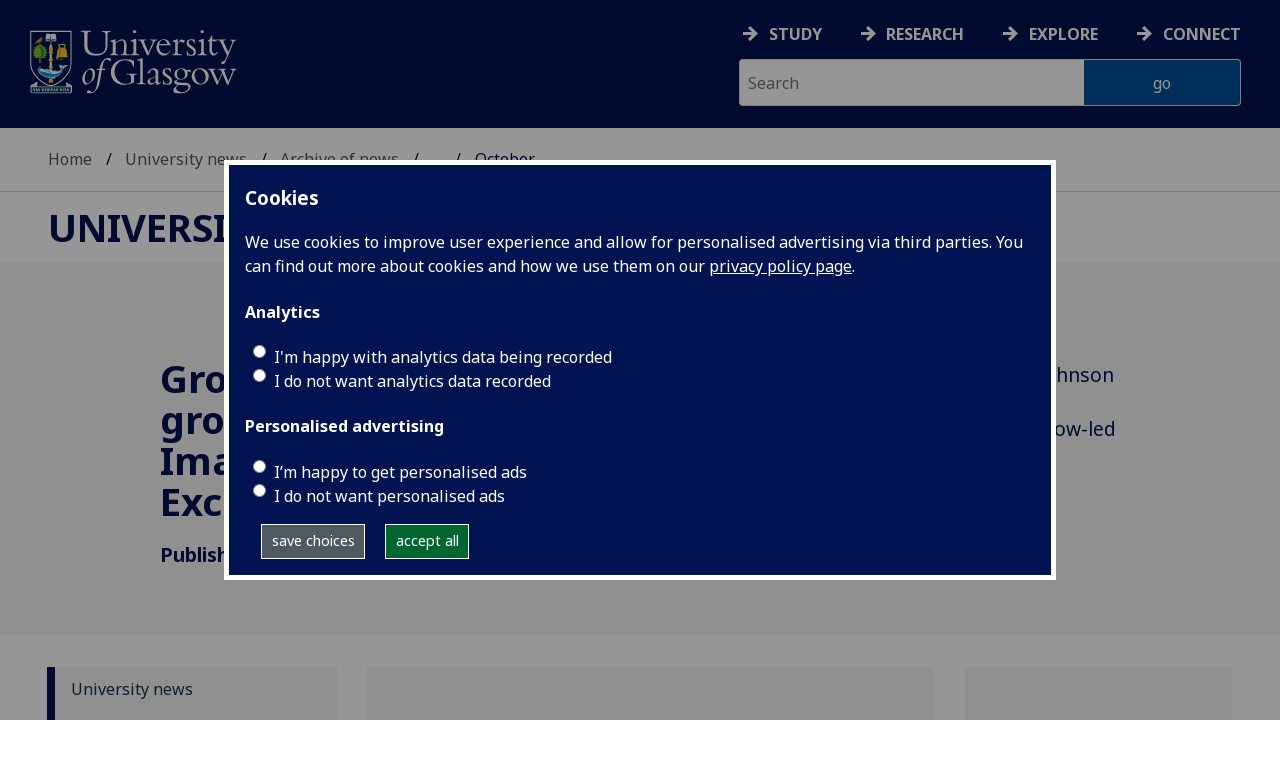

--- FILE ---
content_type: text/html; charset=UTF-8
request_url: https://www.gla.ac.uk/news/archiveofnews/2015/october/headline_429608_en.html
body_size: 11570
content:
  <!doctype html>
<html class="no-js" lang="en">
  <head>
    <meta charset="utf-8" />
    <meta name="viewport" content="width=device-width, initial-scale=1.0" />
    <title>University of Glasgow - University news - Archive of news - 2015 - October - Ground broken on groundbreaking £16m Imaging Centre of Excellence</title>
    <meta http-equiv="X-UA-Compatible" content="IE=EDGE" />
    <link rel="canonical" href="https://www.gla.ac.uk/news/archiveofnews/2015/october/headline_429608_en.html" />
    <!--standard meta tags-->
	
	             
	<!--twitter meta tags-->
	<meta name="twitter:card" content="summary_large_image" />
	<meta name="twitter:site" content="@UofGlasgow" />
	<meta name="twitter:creator" content="@UofGlasgow" />
    <!--opengraph meta tags-->
    <meta name="og:title" content="Ground broken on groundbreaking &pound;16m Imaging Centre of Excellence" />
    <meta name="og:description" content="Minister for Universities and Science Jo Johnson MP helped to break ground to mark the construction of a new University of Glasgow-led clinical imaging centre today (Monday 26 October)." />
    

      
<!-- navigation object : 3kHead -->
<!--icons-->
<meta name="mobile-web-app-capable" content="yes">
<meta name="theme-color" content="#003865">
<link rel="apple-touch-icon" sizes="128x128" href="/3t4/img/hd_hi.png">
<link rel="apple-touch-icon" sizes="64x64" href="/3t4/img/hd_small.png">
<link rel="stylesheet" type="text/css" media="print" href="https://www.gla.ac.uk/3t4/css/print.css" />
<!--<link media="screen" href="https://fonts.googleapis.com/css?family=Roboto+Slab:400,700&subset=cyrillic,cyrillic-ext,greek,greek-ext,latin-ext,vietnamese&display=swap" rel="stylesheet">-->
<!--<link media="screen" href="https://fonts.googleapis.com/css?family=PT+Sans:400,700&subset=cyrillic,cyrillic-ext,greek,greek-ext,latin-ext,vietnamese&display=swap" rel="stylesheet">-->
              <!--  <link rel="stylesheet" href="https://use.typekit.net/ogc2zcu.css"> -->
		<link rel="preload" as="style" media="screen" href="/3t4/css/font-awesome.min.css">

<script>
      var $function = {};
</script>

<script>
  var loaded = function(){document.body.style.visibility='visible';}
</script>

<noscript>
  <style>
    #leftNavlist nav ul li a,
    #leftNavlist nav ul li span {
      display: block;
    }

    #leftNav {
      width: 350px;
      box-shadow: 6px 0px 37px -9px rgba(0, 0, 0, 0.1);
      top: 128px;
    }

    #content-container {
      margin-top: 64px;
      padding: 3rem 3rem 1rem 3rem;
    }

    #main {
      margin-left: 350px;

    }

    .content_opener {
      display: initial !important;
    }

    body {
      visibility: visible !important;
    }
  </style>
  <link rel="stylesheet" type="text/css" media="screen" href="https://www.gla.ac.uk/3t4/css/noscript.css" />


</noscript>
<script>
  // Define dataLayer and the gtag function.
  window.dataLayer = window.dataLayer || [];
  function gtag(){dataLayer.push(arguments);}

var analytics_state = 'denied';
document.cookie.split(';').forEach(cook => {
        var currentCookie = cook.split('=');
        if(currentCookie[0].trim() == 'gu_analytics'){
            if(currentCookie[1].trim() == 'true'){
        analytics_state = 'granted';
    }
    }
    });

  gtag('consent', 'default', {
    'ad_storage': 'denied',
    'ad_user_data': 'denied',
    'ad_personalization': 'denied',
    'analytics_storage': analytics_state
  });

</script>
<!-- Google Tag Manager -->
<script>(function(w,d,s,l,i){w[l]=w[l]||[];w[l].push({'gtm.start':
new Date().getTime(),event:'gtm.js'});var f=d.getElementsByTagName(s)[0],
j=d.createElement(s),dl=l!='dataLayer'?'&l='+l:'';j.async=true;j.src=
'https://www.googletagmanager.com/gtm.js?id='+i+dl;f.parentNode.insertBefore(j,f);
})(window,document,'script','dataLayer','GTM-K4S47B4');</script>
<!-- End Google Tag Manager -->


            <base href="/news/archiveofnews/2015/october/headline_429608_en.html" />
                          </head>
<body style="visibility: hidden;" onload="loaded()">
    <!--noindex-->
              <div role="navigation" id="skip-to-content" aria-label="Skip to main content">
              <ul>
                <li>
              		<a href="#content-container">Skip to main content</a>
                 </li>
            	</ul>
          </div>
          <div role="complementary" aria-label="edit consent" id="editconsent" class="consent-switch">
            <p>
                <span class="consent-switch" id="consent-intro">The University of Glasgow uses cookies for analytics.
                Find out more about our <a href="https://www.gla.ac.uk/legal/privacy/">Privacy policy</a>.</span>
                <button class="button showsettings adjust-settings"  aria-label=" privacy settings"><img alt="settings icon" src="/3t4/img/cog-white.svg" class="consent-cog consent-switch"  aria-hidden="true" /><span class="consent-switch"> privacy settings</span></button>
                <button class="button showsettings accept-settings outside close consent-switch"  aria-label="accept"><span class="consent-switch">accept</span></button>
            </p>
        </div>
        <div id="gu-consent" role="complementary" aria-label="edit consent controls">
        <div id="consentinner">
        <h2>We use cookies</h2>
        <h3>Necessary cookies</h3>
        <p>Necessary cookies enable core functionality. The website cannot function properly without these cookies, and can only be disabled by changing your browser preferences.</p>
        <h3 id="analytics_cookies">Analytics cookies</h3>
        <p>Analytical cookies help us improve our website. We use Google Analytics. All data is anonymised.</p>
        <label for="analyticsallowed" class="switch" tabindex="0" >
        <span style="display:none;">Switch analytics</span> 
        <input aria-labelledby="analytics_cookies" name="analyticsallowed" data-cookie="gu_analytics" id="analyticsallowed" type="checkbox">
        <span class="slider round"></span>
        </label>
        <div class="status_wrapper">
        <span class="status analyticsallowed_status_on">ON</span>
        <span class="status analyticsallowed_status_off">OFF</span>
        </div>
        <h3 id="hotjar_cookies">Clarity</h3>
        <p>Clarity helps us to understand our users’ behaviour by visually representing their clicks, taps and scrolling. All data is anonymised.</p>
        <label for="hotjarallowed" class="switch" tabindex="0">
        <span style="display:none;">Switch clarity</span> 
        <input  aria-labelledby="hotjar_cookies" name="hotjarallowed" id="hotjarallowed" data-cookie="gu_hotjar" type="checkbox" >
        <span class="slider round"></span>
        </label>
        <div class="status_wrapper">
        <span class="status hotjarallowed_status_on">ON</span>
        <span class="status hotjarallowed_status_off">OFF</span>
        </div>

        <p><a href="https://www.gla.ac.uk/legal/privacy/">Privacy policy</a></p>
        <p><button class="showsettings close button">close</button></p>
        </div>
        </div>
	<div class="row" id="container">
			<div id="leftNav" class="show-for-small-only">
      			<div id="leftNavlist">

				<div id="search" style="display:none;">
<form action="//www.gla.ac.uk/search" method="get" id="cse-search-box-mobile">
	<input type="text" id="ssKeywordsMobile" name="query"  title="search" placeholder="Search" /><br />
  <input type="hidden" name="collection" value="staff-and-website-meta" />
	<!--<input type="radio" /> Website
	<input type="radio" /> Courses
	<input type="radio" /> Staff<br />-->
	<input type="submit" name="submit"  title="submit" value="go" id="ssSubmitMobile" />
</form>	
                                  <div id="quickSearch">
                                  	
                                  </div>
				</div>
				<nav id="mainNav">
                  <ul id="toplevelnav"><!-- navigation object : 0k Leftnav level 2 trail --><!--noindex--><li><a href="/news/">University news</a></li><li><a href="/news/archiveofnews/">Archive of news</a></li><li><a href="/news/archiveofnews/2015/">2015</a></li><li><a href="/news/archiveofnews/2015/october/">October</a></li><!--endnoindex--></ul><!-- navigation object : 0k LeftNav children/siblings --><!--noindex--><ul class="section-navigation-siblings"><li><a href="/news/archiveofnews/2015/january/">January</a></li><li><a href="/news/archiveofnews/2015/february/">February</a></li><li><a href="/news/archiveofnews/2015/march/">March</a></li><li><a href="/news/archiveofnews/2015/april/">April</a></li><li><a href="/news/archiveofnews/2015/may/">May</a></li><li><a href="/news/archiveofnews/2015/june/">June</a></li><li><a href="/news/archiveofnews/2015/july/">July</a></li><li><a href="/news/archiveofnews/2015/august/">August</a></li><li><a href="/news/archiveofnews/2015/september/">September</a></li><li><span class="currentbranch4"><a href="/news/archiveofnews/2015/october/">October</a></span></li><li><a href="/news/archiveofnews/2015/november/">November</a></li><li><a href="/news/archiveofnews/2015/december/">December</a></li></ul><!--endnoindex-->
				</nav>
			</div>
		</div>
<div id="az" role="navigation" class="hide-for-small-only" aria-label="global navigation">
			<div id="azlinkscontainer" class="columns large-12 medium-12">
					<!-- navigation object : 3kGlobalNav -->
				<div id="searchrevealwrapper">
						<svg xmlns="http://www.w3.org/2000/svg" width="28px" height="28px" viewBox="0 0 20.39 20.24">
                          <path   stroke="white" fill="white" d="M17.72,20.14l-4.79-4.79a8.36,8.36,0,1,1,2.54-2.61l4.82,4.82a1.17,1.17,0,0,1-.47,1.38l-0.72.72A1.19,1.19,0,0,1,17.72,20.14ZM13.93,8.35a5.58,5.58,0,1,0-5.58,5.58A5.57,5.57,0,0,0,13.93,8.35Z"><title>search</title></path>
						</svg>
				</div>
<!-- navigation object : 3kGlobalNav --><!--id:499580-->
<ul class="azlinks ">
<li><a href="/study/">Study</a></li>
<li><a href="/research/">Research</a></li>
<li><a href="/explore/">Explore</a></li>
<li><a href="/connect/">Connect</a></li>
</ul>
			</div>
			<div id="searchwrapper" class="columns large-6 medium-6">
						<form action="//www.gla.ac.uk/search" method="get" id="cse-search-box">
							<div class="row">
								<div class="columns large-8 medium-8" id="ssKeywordsContainer">
									<input type="text" id="ssKeywords" name="query" placeholder="Search" title="search" />
								</div>
                              <input type="hidden" name="collection" value="staff-and-website-meta" />

								<!--<input type="radio" /> Website

								<input type="radio" /> Courses

								<input type="radio" /> Staff<br />-->
								<div class="columns large-4 medium-4" id="ssSubmitContainer">
									<input type="submit" name="submit"  title="submit" value="go" id="ssSubmit" />
								</div>
							</div>
						</form>	
					</div>
				</div>


		<div id="main">
			<div id="main-inner" class="row">
				<header  id="header" class="columns large-12 medium-12 small-12">
					<div id="mobile-nav" class="show-for-small-only">
						<div class="menu-control-container" id="search-menu-container-mobile">
							<a class="open-search" tabindex="0" id="open-search-mobile" aria-label="open search" role="button">
						<svg xmlns="http://www.w3.org/2000/svg" viewBox="0 0 20.39 20.24">
                          <path   stroke="white" fill="white" d="M17.72,20.14l-4.79-4.79a8.36,8.36,0,1,1,2.54-2.61l4.82,4.82a1.17,1.17,0,0,1-.47,1.38l-0.72.72A1.19,1.19,0,0,1,17.72,20.14ZM13.93,8.35a5.58,5.58,0,1,0-5.58,5.58A5.57,5.57,0,0,0,13.93,8.35Z"><title>Search icon</title></path>
						</svg>

							</a>
						</div>
						<div class="menu-control-container" id="close-menu-container-mobile" style="display:none;">
							<a class="close-menu" tabindex="0" id="close-menu-mobile" aria-label="close menu" role="button">
								<svg xmlns="http://www.w3.org/2000/svg" viewBox="0 0 24.1 24.1">
									<path  stroke="white" fill="white" d="M16.32,12L23.8,4.57a1,1,0,0,0,0-1.42L21,0.3a1,1,0,0,0-1.42,0L12,7.78,4.57,0.3A1,1,0,0,0,3.14.3L0.3,3.15a1,1,0,0,0,0,1.42L7.78,12,0.3,19.53A1,1,0,0,0,.3,21L3.14,23.8a1,1,0,0,0,1.42,0L12,16.32l7.48,7.48a1,1,0,0,0,1.42,0L23.8,21a1,1,0,0,0,0-1.42Z"><title>Close menu icon</title></path>
								</svg>
							</a>
						</div>
						<div class="menu-control-container" id="open-menu-container-mobile">
							<a class="open-menu" tabindex="0" id="open-menu-mobile" aria-label="open menu" role="button">
								<svg xmlns="http://www.w3.org/2000/svg" viewBox="0 0 20 20">
									<rect  stroke="white" fill="white" width="20" height="4"><title>Menu icon bar 1</title></rect>
									<rect  stroke="white" fill="white" width="20" height="4" y="8"><title>Menu icon bar 2</title></rect>
									<rect  stroke="white" fill="white" width="20" height="4" y="16"><title>Menu icon bar 3</title></rect>
								</svg>

							</a>
						</div>
					</div>
                                                                          
					<div id="header-logo">
                      <a href="https://www.gla.ac.uk" aria-label="University of Glasgow homepage">
                        <img id="small-logo" width="295" height="64" src="/3t4/img/ug-keyline.svg" class="hide-for-large-only" alt="University of Glasgow logo small" />
                        <img id="large-logo" width="210" height="66" src="/3t4/img/ug-keyline-large.svg" alt="University of Glasgow logo" class="hide-for-small-only double" />
                     </a>
					</div>

					<div id="breadcrumbs" role="navigation" aria-label="breadcrumbs">
						<ul class="clearfix">
                                                  <!-- breadcrumbs --> <li><a href="/">Home</a></li><li><a href="/news/">University news</a></li><li><a href="/news/archiveofnews/">Archive of news</a></li><li><a href="/news/archiveofnews/2015/">2015</a></li><li>October</li>
						</ul>
					</div>
				</header>
<!--endnoindex-->
				<div id="content-container">
                  <div id="content-container-inner" class="row">
					<!--content starts here-->
                                  <!--section header-->
        <section id="section-header" class="columns large-12 medium-12 small-12 main-feature" aria-labelledby="page-heading" >
					<h1 id="page-heading"><a href="/news/">University news</a></h1>
                                                        
				</section>
<div id="section-navigation" class="columns large-3 medium-3 hide-for-small-only" role="navigation" aria-label="section navigation">
  <div id="section-navigation-inner">
    <div id="section-navigation-inner-ul-wrapper">
<ul id="toplevelnavtrail"><!-- navigation object : 0k Leftnav level 2 trail --><!--noindex--><li><a href="/news/">University news</a></li><li><a href="/news/archiveofnews/">Archive of news</a></li><li><a href="/news/archiveofnews/2015/">2015</a></li><li><a href="/news/archiveofnews/2015/october/">October</a></li><!--endnoindex--></ul><!-- navigation object : 0k LeftNav children/siblings --><!--noindex--><ul class="section-navigation-siblings"><li><a href="/news/archiveofnews/2015/january/">January</a></li><li><a href="/news/archiveofnews/2015/february/">February</a></li><li><a href="/news/archiveofnews/2015/march/">March</a></li><li><a href="/news/archiveofnews/2015/april/">April</a></li><li><a href="/news/archiveofnews/2015/may/">May</a></li><li><a href="/news/archiveofnews/2015/june/">June</a></li><li><a href="/news/archiveofnews/2015/july/">July</a></li><li><a href="/news/archiveofnews/2015/august/">August</a></li><li><a href="/news/archiveofnews/2015/september/">September</a></li><li><span class="currentbranch4"><a href="/news/archiveofnews/2015/october/">October</a></span></li><li><a href="/news/archiveofnews/2015/november/">November</a></li><li><a href="/news/archiveofnews/2015/december/">December</a></li></ul><!--endnoindex-->
    </div>
  </div>
				</div>
<main id="main-content-wrapper" class="columns large-9 medium-9 small-12"><div data-contentid="429608" data-contentname="feature" data-modified="10/10/2022" data-islight="true"  class="feature-content feature-news light-grey center" data-isbanner="true" data-background-video="" data-background-image=""role="complementary">

<div class="feature-content-inner row">
<div class="columns large-12 medium-12 small-12 feature-content-header white"></div>
<div class="feature-content-block column large-6 medium-6 small-12 white">
<h2 class="socsci-resource-heading">Ground broken on groundbreaking &pound;16m Imaging Centre of Excellence</h2>
<p id="socsci-issuedate"><strong>Published: 26 October 2015</strong></p>
  
<p class="resource-type"></p>

</div>
  
<div class="feature-content-block column large-6 medium-6 small-12 white">
<p class="socsci-summary">Minister for Universities and Science Jo Johnson MP helped to break ground to mark the construction of a new University of Glasgow-led clinical imaging centre today (Monday 26 October).</p>
</div>
</div>
</div>

<div id="content_429608_wrapper" class="row standardContent">

<div id="content_429608" class="maincontent fullwidth columns content medium-12 large-8">
<span id="d.en.429608"></span>
<div class="maincontent-inner">

<p>Minister for Universities and Science Jo Johnson MP helped to break ground to mark the construction of a new University of Glasgow-led clinical imaging centre today (Monday 26 October).<br /><br />The minister was visiting the site at the Queen Elizabeth University Hospital where the new Imaging Centre of Excellence (ICE) will be based. The ICE, supported by &pound;16m of UK Government funding through the Medical Research Council as part of the Glasgow &amp; Clyde Valley City Deal, will provide clinical research facilities which will be unique in the UK and create more than 200 new jobs for local people. The centre is expected to be completed by the end of 2016.<img 
    loading="lazy"
    src="/media/Media_429652_smxx.jpg" 
    alt="Jo Johnston - Ministerial Visit 450" 
    class="right" title="On site: Universities and Science Minister Jo Johnson (left) with Professor Anna Dominiczak and Principal and Vice-Chancellor Professor Anton Muscatelli" 
    width="450"
    height="300"
    style="width: 450px; height: 300px; " 
/> <br /><br />An independent analysis of the ICE&rsquo;s economic impact concluded that the gross value added to the local economy over the next decade is likely to total around &pound;65m.<br /><br />The ICE will house state-of-the-art technology to enable scientists to conduct new clinical research. The ground floor of the building will house a variety of imaging technologies including a &pound;7M 7 Tesla MRI scanner. <br /><br />The 7 Tesla is an ultra-high resolution scanner which will allow the development of advanced diagnostic imaging methodologies for use in stroke, cardiovascular disease and brain imaging. <br /><br />Anna Dominiczak, Vice Principal and Head of the University of Glasgow&rsquo;s College of Medical, Veterinary and Life Sciences, said: &ldquo;We were very pleased to welcome the Minister for Universities and Science to the site of the Imaging Centre of Excellence today. <br /><br />&ldquo;The ICE is a major addition to the University of Glasgow&rsquo;s expertise in the field of personalised medicine, following the establishment of the &pound;20m University-led Stratified Medicine Scotland Innovation Centre in 2013. Personalised medicine helps clinicians deliver the right therapy to the right patient at the right time to deliver the most effective care possible, tailored to their needs. <br /><br />&ldquo;Patients will be present on site, with the building design accommodating acute stroke patients arriving by ambulance, day-care patients and healthy volunteers, via three dedicated entrances. <br /><br />&ldquo;The creation of an internationally competitive centre located within a university hospital campus, and incorporating NHS, academic and industry partners, will allow Glasgow to support a much greater volume and variety of clinical trials and translational development than currently, including benefits to the associated supply chain.&rdquo;<br />Universities and Science Minister Jo Johnson said: &ldquo;As a One Nation Government we&rsquo;re investing in this flagship centre and supporting collaboration that will help cement Scotland&rsquo;s position as a world-beater in research and help save millions of lives in the UK and around the world. Glasgow&rsquo;s Imaging Centre of Excellence will create jobs, attract global investment and boost the Scottish economy.&rdquo;<br />The centre will encourage collaboration between academics, industry and the NHS, with the layout of the building designed to facilitate and spark the creation of new innovative collaborations in imaging, such as a dedicated &lsquo;collaboration zone&rsquo;. <br /><br />Medical Research Council Chief Executive Professor Sir John Savill said: &ldquo;New initiatives such as the Imaging Centre of Excellence in Glasgow are at the heart of the Medical Research Council&rsquo;s role in fostering collaborations between scientists, industry and clinicians to rapidly translate high-quality research into benefits for society. The sum of this work is often greater than its parts &ndash; the ICE will create a catalyst for the sharing of resources, ideas and ways of working to transform the care and treatment for patients and boost economic growth across Scotland and the rest of the UK&rdquo;. <br /><br />Alongside University of Glasgow researchers, corporate partners represented on site include Siemens and small to medium enterprises in the diagnostics and medical imaging fields, including from overseas. NHS staff on site will include clinical academic imaging specialists and those with clinical physics expertise.<br /><br />Through these collaborations, ICE is expected to directly create local jobs, and is being designed to accommodate up to 260 staff, the vast majority expected to be new hires. The ICE will employ up to 40 clinical staff, 100 researchers and 120 more from industry.<br /><br />The acquisition of the 7 Tesla scanner was supported by additional funding from the UK Research Partnership Investment Fund (UKRPIF), a HEFCE-administered fund that supports research capital funding in higher education institutions, with additional funding from the European Regional Development Fund and other sources.<br /><br /></p>

<hr />

<p class="smalltext"></p>
    <p id="issuedate"><strong>First published: 26 October 2015</strong></p>
<div class="linkToIndex">
    <p class="smalltext"><!-- navigation object : link to index -->&lt;&lt;  <a href="/news/archiveofnews/2015/october/">October</a></p>
</div>
<div class="prevNext" style="display: none;">
    <div class="prevHomeNext"><p class="smalltext"><!-- navigation object : 0rHorizons - prev --><a href="/news/archiveofnews/2015/october/headline_429623_en.html" >&lt;&lt; previous story</a></p></div>
    <div class="prevHomeNext"><p class="smalltext" style="text-align: center"><a href="../">in this issue</a></p></div>
    <div class="prevHomeNext"><p class="smalltext" style="text-align: right;"><!-- navigation object : 0rHorizons - next --><a href="/news/archiveofnews/2015/october/headline_429850_en.html" >next story &gt;&gt;</a></p></div>

</div>
<br style="font-size:1px; line-height: 0; height: 0; clear:right;" />
</div>
</div>

<!--new quick links-->
<div class="columns content large-4 medium-4 links"  data-sticky-container>
<p>Related links</p>
<ul>
<li><a href="http://www.gla.ac.uk/colleges/mvls/">College of Medical, Veterinary and Life Sciences</a></li>
<li><a href="http://www.gla.ac.uk/researchinstitutes/icams/staff/annadominiczak/">Professor Anna Dominiczak - research profile</a></li>
</ul>
<div id="share">


</div>
<!--end new quick links-->
</div>	<!--content ends here-->

<div style="clear:both;"></div>
<!--end content-container-inner-->
</main>
<!--end content-container-->
</div>
				</div>
				<footer class="row">
          <!--noindex-->
					<div id="btt" class="row">
						<a href="#" id="backtotop">Back to the top</a>
					</div>
          					<div id="footerContact" class="row">
						<!-- navigation object : 3k footer global --><div class="columns large-3 medium-3 small-12">
<h2><a href="/study/">STUDY</a></h2>
<ul>
<li><a href="/subjects/">Subjects A-Z</a></li>
<li><a href="/undergraduate/">Undergraduate</a></li>
<li><a href="/postgraduate/">Postgraduate</a></li>
<li><a href="/study/online/">Online study</a></li>
<li><a href="/study/short/">Short courses</a></li>
<li><a href="/international/">International students</a></li>
<li><a href="/study/studentlife/">Student life</a></li>
<li><a href="/scholarships/">Scholarships and&nbsp;funding</a></li>
<li><a href="/explore/visit/">Visit us / Open Days</a></li>
</ul>
</div>
<div class="columns large-3 medium-3 small-12">
<h2><a href="/research/">RESEARCH</a></h2>
<ul>
<li><a href="/research/az/">Research units A-Z</a></li>
<li><a href="/postgraduate/research/">Research opportunities A-Z</a></li>
<li><a href="/research/beacons/">Glasgow Research Beacons</a></li>
<li><a href="/research/strategy/">Research strategy &amp; policies</a></li>
<li>Research excellence</li>
<li><a href="/research/ourresearchenvironment/">Our research environment</a></li>
</ul>
</div>
<div class="columns large-3 medium-3 small-12">
<h2><a href="/explore/">EXPLORE</a></h2>
<ul>
<li><a href="/explore/meetglasgow/">Meet World Changing Glasgow</a></li>
<li><a href="/study/studentlife/glasgow/">City of Glasgow</a></li>
<li><a href="/explore/visit/">Visit us</a></li>
<li><a href="/explore/accessibility/">Accessibility</a></li>
<li><a href="/explore/maps/">Maps and travel</a></li>
<li><a href="/news/">News</a>&nbsp;</li>
<li><a href="/events/">Events</a></li>
<li><a href="/schools/">Schools</a></li>
<li><a href="/colleges/">Colleges</a></li>
<li><a href="/myglasgow/services/">Services</a></li>
<li><a href="/myglasgow/library/">Library</a></li>
<li><a href="/explore/strategies/">University strategies</a></li>
</ul>
</div>
<div class="columns large-3 medium-3 small-12">
<h2><a href="/connect/">CONNECT</a></h2>
<ul>
<li><a href="/stafflist/">Staff A-Z</a></li>
<li><a href="/alumni/">Information for our alumni</a></li>
<li><a href="/connect/supportus/">Support us</a></li>
<li><a href="/connect/businessandinnovation/">Business &amp; innovation</a></li>
<li><a href="/connect/publicengagement/">Community and public engagement</a></li>
<li><a href="/study/studentlife/askastudent/">Ask a student</a></li>
<li><a href="/connect/complaints/">Complaints</a></li>
</ul>
<h2><a href="https://jobs.gla.ac.uk/">JOBS AT GLASGOW</a></h2>
<ul>
<li><a href="https://jobs.gla.ac.uk/">Current vacancies</a></li>
</ul>
</div>
					</div>
                  
                  <div id="footerNav" class="row">
						<div class="columns large-3 medium-6 small-12">
							                          <p><a href="/"><img loading="lazy" src="/3t4/img/marque.svg" width="225" height="70" style="height:70px; width:auto" alt="University of Glasgow" />
                            </a></p>
													<!-- navigation object : social --><ul class="social list-inline">
    <li class="facebook">
        <a href="https://www.facebook.com/UofGlasgow">
            <img loading="lazy" src="/3t4/img/fb.svg" width="40" height="40" alt="Facebook">
        </a>
    </li>
    <li class="bluesky">
        <a href="https://bsky.app/profile/uofglasgow.bsky.social">
            <img loading="lazy" src="/3t4/img/bluesky.svg" width="40" height="40" alt="Bluesky">
        </a>
    </li>
    <li class="instagram">
        <a href="https://www.instagram.com/uofglasgow/">
            <img loading="lazy" src="/3t4/img/inst.svg" width="40" height="40" alt="Instagram">
        </a>
    </li>
    <li class="youtube">
        <a href="https://www.youtube.com/uofglasgow">
            <img loading="lazy" src="/3t4/img/yt.svg" width="40" height="40" alt="YouTube">
        </a>
    </li>

   <li class="twitter">
        <a href="https://twitter.com/UofGlasgow">
            <img loading="lazy" src="/3t4/img/tw.svg" width="40" height="40" alt="Twitter">
        </a>
    </li>

 <li class="tiktok">
        <a href="https://www.tiktok.com/@uofglasgow">
            <img loading="lazy" src="/3t4/img/tiktok.svg" width="40" height="40" alt="tiktok">
        </a>
    </li>

<li class="Linkedin">
        <a href="https://www.linkedin.com/school/university-of-glasgow/">
            <img loading="lazy" src="/3t4/img/linkedin.svg" width="40" height="40" alt="Linkedin">
        </a>
    </li>


</ul>


<ul class="social list-inline">
    <li class="bilibili">
        <a href="https://space.bilibili.com/605694153/">
            <img loading="lazy" src="/3t4/img/bililbili.svg" width="40" height="40" alt="bilibili">
        </a>
    </li>
    <li class="little-red-book">
        <a href="https://www.xiaohongshu.com/user/profile/6276aff4000000002102065b">
            <img loading="lazy" src="/3t4/img/little-red-book.svg" width="40" height="40" alt="Little Red Book">
        </a>
    </li>
    <li class="wechat">
        <a href="https://mp.weixin.qq.com/mp/profile_ext?action=home&__biz=MzI4NzIwNzM2MQ==#wechat_redirect">
            <img loading="lazy" src="/3t4/img/wechat.svg" width="40" height="40" alt="WeChat">
        </a>
    </li>
    <li class="weibo">
        <a href="https://weibo.com/u/2859621674">
            <img loading="lazy" src="/3t4/img/weibo.svg" width="40" height="40" alt="Weibo">
        </a>
    </li>
</ul>
                          <p>The University of Glasgow is a registered Scottish charity: Registration Number SC004401</p>
						</div>
						<div class="columns large-3 medium-3 small-12">
        <h2><!-- navigation object : 0k Level 2 section link --><a href="/news/">University news</a></h2>
        <ul>
            <li><a href="/news/contact/">Contact us</a></li>
        </ul>
                          <!-- navigation object : xk Additional footer content -->
						</div>
						<div class="columns large-3 medium-3 small-12">
							<h2>Legal</h2>
<ul>
                        <li><a href="/legal/accessibility/">Accessibility statement</a></li>
                        <li><a href="/foi/">Freedom of information</a></li>
                        <li><a href="/legal/freedomofinformation/foipublicationscheme/">FOI publication scheme</a></li>
                        <li><a href="/legal/modernslaveryact/">Modern Slavery Statement</a></li>
                        <li><a href="/legal/privacy/">Privacy and cookies</a></li>
                        <li><a href="/legal/termsofuse/">Terms of use</a></li>
                    </ul>
						</div>
						<div class="columns large-3 medium-3 small-12">
<h2>Current students</h2>
<ul>
  <li><a href="/myglasgow/students/">MyGlasgow Students</a></li>
</ul>
<h2>Staff</h2>
<ul>
  <li><a href="/myglasgow/staff/">MyGlasgow Staff</a></li>
</ul>
						</div>
            <div class="columns large-6 medium-6 small-12"></div>
            <div class="columns large-6 medium-6 small-12">
              <!--badges-->
              <div class="row">
<div class="columns large-6 medium-6 small-12">
</div>
<div class="columns large-6 medium-6 small-12" id="footer-badges">
<a id="uoty" href="https://www.gla.ac.uk/myglasgow/sexual-violence-harassment-support/">
        <picture>
            <source srcset="/3t4/img/svh.webp" type="image/webp">
            <source srcset="/3t4/img/svh.png" type="image/png"> 
            <img id="footer-badge" src="/3t4/img/svh.webp" width="700" height="300" alt="together against gender-based violence">
        </picture> 
        </a><br />
<!--<a href="#">
        <picture>
            <source srcset="/3t4/img/scottish-university-of-the-year-2024.webp" type="image/webp">
            <source srcset="/3t4/img/scottish-university-of-the-year-2024.png" type="image/png"> 
            <img id="footer-badge" src="/3t4/img/scottish-university-of-the-year-2024.webp" alt="University of the Year 2024">
        </picture> 
</a>-->
</div>
</div>
            </div>                    
					</div>

					<!--endnoindex-->
				</footer>
			</div>
		</div>

	</div>
	
<!-- navigation object : 3kFooterScripts -->					<link rel="stylesheet" type="text/css" media="screen" href="https://www.gla.ac.uk/3t4/css/main.css?_=1769695685" />
				    <script src="https://www.gla.ac.uk/3t4/js/main.min.js?_=1769695685"></script>
    <script>
document.addEventListener("DOMContentLoaded", function () {loaded()});
</script>


  </body>
</html>